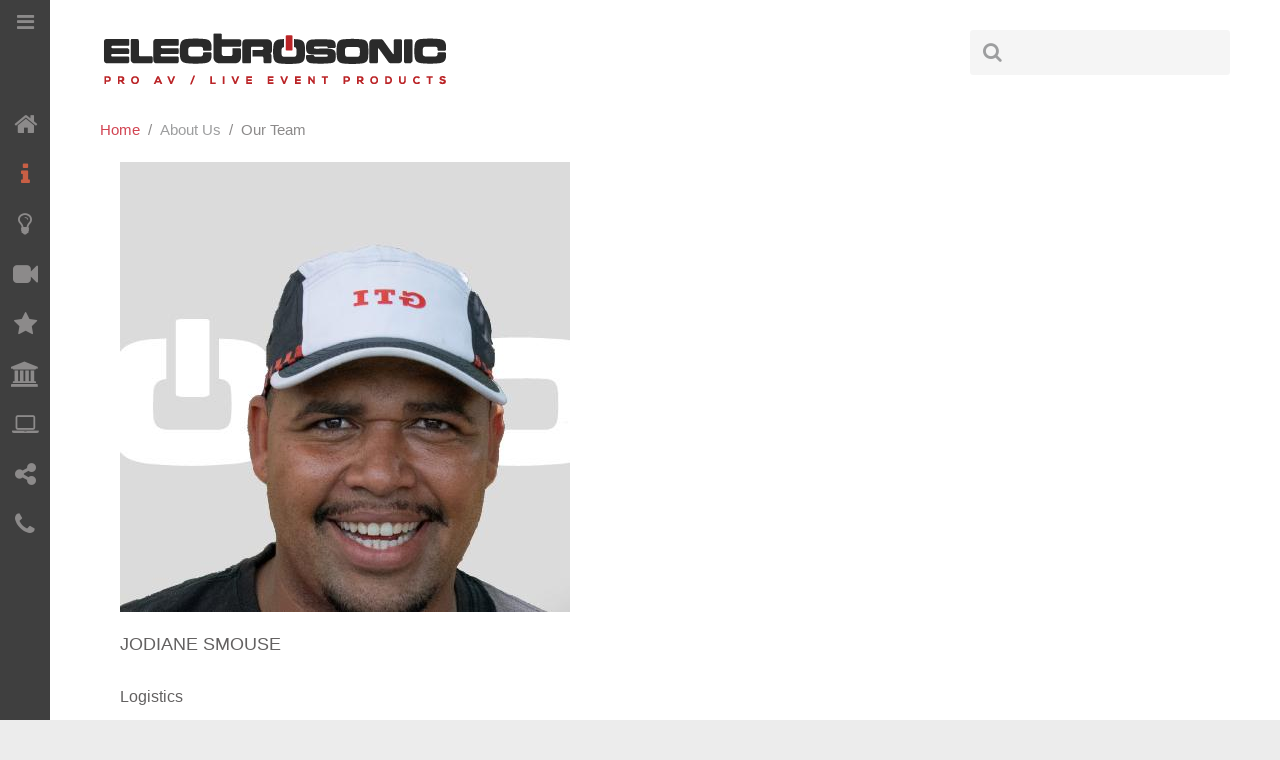

--- FILE ---
content_type: text/html; charset=utf-8
request_url: https://electrosonic.co.za/about-us/our-team/team/16
body_size: 4750
content:
<!DOCTYPE HTML>
<html lang="en-gb" dir="ltr"  data-config='{"twitter":1,"plusone":1,"facebook":1,"style":"paper"}'>

<head>
<script>window.dataLayer = window.dataLayer || [];</script>
<!-- Google Tag Manager JS V.1.0.2 from Tools for Joomla -->
<script>(function(w,d,s,l,i){w[l]=w[l]||[];w[l].push({'gtm.start':
new Date().getTime(),event:'gtm.js'});var f=d.getElementsByTagName(s)[0],
j=d.createElement(s),dl=l!='dataLayer'?'&l='+l:'';j.async=true;j.src=
'//www.googletagmanager.com/gtm.js?id='+i+dl;f.parentNode.insertBefore(j,f);
})(window,document,'script','dataLayer','GTM-W4ZSPHJ');</script>
<!-- End Google Tag Manager JS -->
	<!-- Optimised with Easy Frontend SEO Free - Kubik-Rubik Joomla! Extensions - https://kubik-rubik.de/efseo-easy-frontend-seo -->
<meta http-equiv="X-UA-Compatible" content="IE=edge">
<meta name="viewport" content="width=device-width, initial-scale=1">
<meta charset="utf-8" />
	<base href="https://electrosonic.co.za/about-us/our-team/team/16" />
	<meta name="robots" content="index, follow" />
	<meta name="description" content="Our Teams are trained in the latests AV products and Entertainment Lighting equipment to support you 24/7! We operate in Johannesburg, Durban and Cape Town." />
	<meta name="generator" content="Joomla! - Open Source Content Management" />
	<title>Stage Lighting &amp; Audio Visual Specialists – Meet our Team</title>
	<link href="https://electrosonic.co.za/component/search/?Itemid=107&amp;id=16&amp;format=opensearch" rel="search" title="Search Electrosonic South Africa, Entertainment Lighting and Audio Visual Systems Solutions" type="application/opensearchdescription+xml" />
	<link href="https://electrosonic.co.za/component/search/?Itemid=193&amp;id=16&amp;format=opensearch" rel="search" title="Search Electrosonic South Africa, Entertainment Lighting and Audio Visual Systems Solutions" type="application/opensearchdescription+xml" />
	<link href="/templates/yoo_peak/favicon.ico" rel="shortcut icon" type="image/vnd.microsoft.icon" />
	<link href="/components/com_tlpteam/assets/css/tlpteam.css" rel="stylesheet" />
	<link href="/media/com_jce/site/css/content.min.css?badb4208be409b1335b815dde676300e" rel="stylesheet" />
	<style>
</style>
	<script type="application/json" class="joomla-script-options new">{"csrf.token":"efc8c28728aa29872dc63d5e144770b9","system.paths":{"root":"","base":""}}</script>
	<script src="/media/jui/js/jquery.min.js?77262a459ec9c1ebf44fd9801f4e6c5c"></script>
	<script src="/media/jui/js/jquery-noconflict.js?77262a459ec9c1ebf44fd9801f4e6c5c"></script>
	<script src="/media/jui/js/jquery-migrate.min.js?77262a459ec9c1ebf44fd9801f4e6c5c"></script>
	<script src="/media/jui/js/bootstrap.min.js?77262a459ec9c1ebf44fd9801f4e6c5c"></script>
	<script src="/media/system/js/core.js?77262a459ec9c1ebf44fd9801f4e6c5c"></script>
	<!-- Joomla Facebook Integration Begin -->
<script type='text/javascript'>
!function(f,b,e,v,n,t,s){if(f.fbq)return;n=f.fbq=function(){n.callMethod?
n.callMethod.apply(n,arguments):n.queue.push(arguments)};if(!f._fbq)f._fbq=n;
n.push=n;n.loaded=!0;n.version='2.0';n.queue=[];t=b.createElement(e);t.async=!0;
t.src=v;s=b.getElementsByTagName(e)[0];s.parentNode.insertBefore(t,s)}(window,
document,'script','https://connect.facebook.net/en_US/fbevents.js');
fbq('init', '1447558202209626', {}, {agent: 'pljoomla'});
fbq('track', 'PageView');
</script>
<noscript>
<img height="1" width="1" style="display:none" alt="fbpx"
src="https://www.facebook.com/tr?id=1447558202209626&ev=PageView&noscript=1"/>
</noscript>
<!-- DO NOT MODIFY -->
<!-- Joomla Facebook Integration end -->

<link rel="apple-touch-icon-precomposed" href="/templates/yoo_peak/apple_touch_icon.png">
<link rel="stylesheet" href="/templates/yoo_peak/styles/paper/css/bootstrap.css">
<link rel="stylesheet" href="/templates/yoo_peak/styles/paper/css/theme.css">
<link rel="stylesheet" href="/templates/yoo_peak/css/custom.css">
<script src="/templates/yoo_peak/warp/vendor/uikit/js/uikit.js"></script>
<script src="/templates/yoo_peak/warp/vendor/uikit/js/components/autocomplete.js"></script>
<script src="/templates/yoo_peak/warp/vendor/uikit/js/components/search.js"></script>
<script src="/templates/yoo_peak/warp/vendor/uikit/js/components/tooltip.js"></script>
<script src="/templates/yoo_peak/js/verticalDropdown.js"></script>
<script src="/templates/yoo_peak/warp/js/social.js"></script>
<script src="/templates/yoo_peak/js/theme.js"></script>
<script src="/templates/yoo_peak/js/snap.svg-min.js"></script>
</head>

<body class="tm-noblog Electrosonic SA's dynamic Lighting and PRO AV teams">
<!-- Google Tag Manager iframe V.1.0.2 from Tools for Joomla -->
<noscript><iframe src='//www.googletagmanager.com/ns.html?id=GTM-W4ZSPHJ'
height='0' width='0' style='display:none;visibility:hidden'></iframe></noscript>
<!-- End Google Tag Manager iframe -->
        <div class="tm-sidebar-fixed tm-sidebar-togglebar">
    <div class="tm-sidebar uk-visible-large">

        
                <nav class="tm-sidebar-nav">
            <ul class="uk-navbar-nav uk-hidden-small">
<li><a href="/"><i class="uk-icon-home"></i> Home</a></li><li class="uk-parent uk-active" data-uk-dropdown="{'preventflip':'y'}" aria-haspopup="true" aria-expanded="false"><a href="#"><i class="uk-icon-info"></i> About Us</a>
<div class="uk-dropdown uk-dropdown-navbar uk-dropdown-width-1"><div class="uk-grid uk-dropdown-grid"><div class="uk-width-1-1"><ul class="uk-nav uk-nav-navbar"><li><a href="/about-us/about-us"> Electrosonic SA, distributor of Audio-visual and Live Events equipment</a></li><li class="uk-active"><a href="/about-us/our-team">Our Team</a></li><li><a href="/about-us/bee-certification">BEE</a></li><li><a href="/about-us/downloads">Downloads</a></li><li><a href="/about-us/popi-policy">POPI POLICY</a></li></ul></div></div></div></li><li class="uk-parent" data-uk-dropdown="{'preventflip':'y'}" aria-haspopup="true" aria-expanded="false"><a href="#"><i class="uk-icon-lightbulb-o"></i> Live-Events</a>
<div class="uk-dropdown uk-dropdown-navbar uk-dropdown-width-1"><div class="uk-grid uk-dropdown-grid"><div class="uk-width-1-1"><ul class="uk-nav uk-nav-navbar"><li><a href="/entertainment-lighting/stage-lighting-featured-products">Live-Event Products</a></li><li><a href="/entertainment-lighting/stage-lighting-suppliers">Suppliers</a></li><li><a href="/entertainment-lighting/stage-lighting-rental-companies">Where to Rent</a></li><li><a href="/entertainment-lighting/theatre-stage-lighting-design-installation-services">Services Offered</a></li><li><a href="/entertainment-lighting/theatre-staging-broadcast-events-lighting">Gallery</a></li></ul></div></div></div></li><li class="uk-parent" data-uk-dropdown="{'preventflip':'y'}" aria-haspopup="true" aria-expanded="false"><a href="#"><i class="uk-icon-video-camera"></i> Pro-AV</a>
<div class="uk-dropdown uk-dropdown-navbar uk-dropdown-width-1"><div class="uk-grid uk-dropdown-grid"><div class="uk-width-1-1"><ul class="uk-nav uk-nav-navbar"><li class="uk-parent"><a href="/av-systems/audio-visual-systems-featured-products">Pro-AV Products</a><ul class="uk-nav-sub"><li><a href="/av-systems/audio-visual-systems-featured-products/pro-av-downloads">Downloads</a></li></ul></li><li><a href="/av-systems/audio-visual-product-suppliers">Suppliers</a></li><li><a href="/av-systems/audio-visual-design-services" title="Systems Services">Services Offered</a></li><li><a href="/av-systems/av-systems-installations-gallery">Gallery</a></li></ul></div></div></div></li><li class="uk-parent" data-uk-dropdown="{'preventflip':'y'}" aria-haspopup="true" aria-expanded="false"><a href="#"><i class="uk-icon-star"></i> Blog</a>
<div class="uk-dropdown uk-dropdown-navbar uk-dropdown-width-1"><div class="uk-grid uk-dropdown-grid"><div class="uk-width-1-1"><ul class="uk-nav uk-nav-navbar"><li><a href="/blog-promag-magazine-articles/promag-lighting-blog">Live-Events Blog</a></li><li><a href="/blog-promag-magazine-articles/promag-audio-visual-blog">Pro-AV Blog</a></li></ul></div></div></div></li><li class="uk-parent" data-uk-dropdown="{'preventflip':'y'}" aria-haspopup="true" aria-expanded="false"><a href="#"><i class="uk-icon-institution"></i> Training</a>
<div class="uk-dropdown uk-dropdown-navbar uk-dropdown-width-1"><div class="uk-grid uk-dropdown-grid"><div class="uk-width-1-1"><ul class="uk-nav uk-nav-navbar"><li><a href="/training/training">Lighting Training</a></li><li><a href="/training/kramer-training">Pro-AV Training</a></li></ul></div></div></div></li><li><a href="/job-opportunities"><i class="uk-icon-laptop"></i> Jobs</a></li><li class="uk-parent" data-uk-dropdown="{'preventflip':'y'}" aria-haspopup="true" aria-expanded="false"><a href="#"><i class="uk-icon-share-alt"></i> Follow Us</a>
<div class="uk-dropdown uk-dropdown-navbar uk-dropdown-width-1"><div class="uk-grid uk-dropdown-grid"><div class="uk-width-1-1"><ul class="uk-nav uk-nav-navbar"><li><a href="https://www.instagram.com/electrosonic_sa/" class="uk-icon-instagram" target="_blank" rel="noopener noreferrer"> Instagram</a></li><li><a href="https://www.facebook.com/ElectrosonicSA" class="uk-icon-facebook" target="_blank" rel="noopener noreferrer"> Facebook</a></li><li><a href="https://twitter.com/ElectrosonicSA" class="uk-icon-twitter" target="_blank" rel="noopener noreferrer"> Twitter</a></li><li><a href="http://www.linkedin.com/company/electrosonic-sa" class="uk-icon-linkedin" target="_blank" rel="noopener noreferrer"> LinkedIn</a></li></ul></div></div></div></li><li><a href="/contact-electrosonic-audio-visual-lighting"><i class="uk-icon-phone"></i> Contact Us</a></li></ul>        </nav>
        
        
        <i class="tm-toggle-icon"></i>

    </div>
    
    <div class="tm-page">

        <div class="uk-container uk-container-center">

            
                        <div class="tm-block ">
                <div class="tm-headerbar uk-clearfix uk-visible-large">

                                        <a class="tm-logo uk-float-left" href="https://electrosonic.co.za">
	<img src="/images/terry/2016/Electrosonic_logo.png" alt="Electrosonic SA" /></a>
                    
                                        <div class="tm-search uk-float-right">
                        
<form id="search-40" class="uk-search" action="/about-us/our-team" method="post" role="search" data-uk-search="{'source': '/component/search/?tmpl=raw&amp;type=json&amp;ordering=&amp;searchphrase=all', 'param': 'searchword', 'msgResultsHeader': 'Search Results', 'msgMoreResults': 'More Results', 'msgNoResults': 'No results found', flipDropdown: 1}">
	<input class="uk-search-field" type="search" name="searchword" placeholder="search...">
	<input type="hidden" name="task"   value="search">
	<input type="hidden" name="option" value="com_search">
	<input type="hidden" name="Itemid" value="107">
</form>                    </div>
                    
                    
                </div>

                                <a href="#offcanvas" class="uk-navbar-toggle uk-navbar-flip uk-hidden-large" data-uk-offcanvas></a>
                
                                <a class="tm-logo-small uk-hidden-large" href="https://electrosonic.co.za">
	<img src="/images/terry/2016/Electrosonic_logo_small.png" alt="Electrosonic SA" /></a>
                
            </div>
            
            
            
            
            
                        <div class="tm-block ">
                <div class="tm-middle uk-grid" data-uk-grid-match data-uk-grid-margin>

                                        <div class="tm-main uk-width-medium-1-1">

                        
                                                <main class="tm-content">

                                                        <ul class="uk-breadcrumb"><li><a href="/">Home</a></li><li><span>About Us</span></li><li class="uk-active"><span>Our Team</span></li></ul>
                            
                            <div id="system-message-container">
</div>
<div class="container-fluid">
<div class="team-detail">
     	<div class="rt-row">
        	<div class="rt-col-lg-4 rt-col-md-4 rt-col-sm-6 rt-col-xs-12">
            <div class="image-area">
        	 				<img src="https://electrosonic.co.za/images/tlpteam/l_20241003134855.jpg" /></a>
				           <div class="tlp-team-social">
             <ul>
                                                                         </ul>
        	</div>
           </div>	
    	 </div>
            
        <div class="rt-col-lg-8 rt-col-md-8 rt-col-sm-6 rt-col-xs-12">
        	<div class="profile-area">
                <h3>JODIANE SMOUSE</h3>
                <h4>Logistics</h4>
                <div class="tlp-email-icon"><a  href="mailto:jodiane@electrosonic.co.za">jodiane@electrosonic.co.za</a></div>                                                <p><strong>Jodiane Smouse</strong>&nbsp;is a dedicated Warehouse Assistant and Logistics Driver with over eight years of experience at Electrosonic SA, starting in February 2016. Known for excellent time management and commitment, Jodiane consistently delivers high-quality client service and excels in timely and efficient operations. As a family-oriented individual, he values honesty, integrity, and reliability, approaching each challenge with a positive attitude and a strong sense of responsibility. Jodiane’s skills in timekeeping and client service are matched by his loyalty and proactive approach, making him a valuable asset to his team.</p>          </div>
        </div>
    </div>       
</div>
</div>
                        </main>
                        
                        
                    </div>
                    
                                                            
                </div>
            </div>
            
            
            
                        <div class="tm-block ">
                <footer class="tm-footer">

                    <div class="uk-panel">
	Copyright © 2020</div>
                                        <a class="tm-totop-scroller" data-uk-smooth-scroll href="#"></a>
                    
                </footer>
            </div>
            
            <script>(function() {
  var _fbq = window._fbq || (window._fbq = []);
  if (!_fbq.loaded) {
    var fbds = document.createElement('script');
    fbds.async = true;
    fbds.src = '//connect.facebook.net/en_US/fbds.js';
    var s = document.getElementsByTagName('script')[0];
    s.parentNode.insertBefore(fbds, s);
    _fbq.loaded = true;
  }
  _fbq.push(['addPixelId', '1447558202209626']);
})();
window._fbq = window._fbq || [];
window._fbq.push(['track', 'PixelInitialized', {}]);
</script>
<noscript><img height="1" width="1" alt="" style="display:none" src="https://www.facebook.com/tr?id=1447558202209626&amp;ev=PixelInitialized" /></noscript>

<div id="fb-root"></div>
<script>(function(d, s, id) {
  var js, fjs = d.getElementsByTagName(s)[0];
  if (d.getElementById(id)) return;
  js = d.createElement(s); js.id = id;
  js.src = "//connect.facebook.net/en_US/sdk.js#xfbml=1&version=v2.3";
  fjs.parentNode.insertBefore(js, fjs);
}(document, 'script', 'facebook-jssdk'));</script>

<script>
  (function(i,s,o,g,r,a,m){i['GoogleAnalyticsObject']=r;i[r]=i[r]||function(){
  (i[r].q=i[r].q||[]).push(arguments)},i[r].l=1*new Date();a=s.createElement(o),
  m=s.getElementsByTagName(o)[0];a.async=1;a.src=g;m.parentNode.insertBefore(a,m)
  })(window,document,'script','https://www.google-analytics.com/analytics.js','ga');

  ga('create', 'UA-52564184-1', 'auto');
  ga('send', 'pageview');

</script>

<script async src=https://www.googletagmanager.com/gtag/js?id=G-F38V3Q12KP></script> <script> window.dataLayer = window.dataLayer || []; function gtag(){dataLayer.push(arguments);} gtag('js', new Date()); gtag('config', 'G-F38V3Q12KP'); </script>

                        <div id="offcanvas" class="uk-offcanvas">
                <div class="uk-offcanvas-bar uk-offcanvas-bar-flip"><div class="uk-panel">
<form id="search-119" class="uk-search" action="/about-us/our-team" method="post" role="search" >
	<input class="uk-search-field" type="search" name="searchword" placeholder="search...">
	<input type="hidden" name="task"   value="search">
	<input type="hidden" name="option" value="com_search">
	<input type="hidden" name="Itemid" value="193">
</form></div>
<ul class="uk-nav uk-nav-offcanvas">
<li><a href="/"><i class="uk-icon-home"></i> Home</a></li><li class="uk-parent uk-active uk-nav-header"><i class="uk-icon-info"></i> About Us
<ul class="uk-nav-sub"><li><a href="/about-us/about-us"> Electrosonic SA, distributor of Audio-visual and Live Events equipment</a></li><li class="uk-active"><a href="/about-us/our-team">Our Team</a></li><li><a href="/about-us/bee-certification">BEE</a></li><li><a href="/about-us/downloads">Downloads</a></li><li><a href="/about-us/popi-policy">POPI POLICY</a></li></ul></li><li class="uk-parent uk-nav-header"><i class="uk-icon-lightbulb-o"></i> Live-Events
<ul class="uk-nav-sub"><li><a href="/entertainment-lighting/stage-lighting-featured-products">Live-Event Products</a></li><li><a href="/entertainment-lighting/stage-lighting-suppliers">Suppliers</a></li><li><a href="/entertainment-lighting/stage-lighting-rental-companies">Where to Rent</a></li><li><a href="/entertainment-lighting/theatre-stage-lighting-design-installation-services">Services Offered</a></li><li><a href="/entertainment-lighting/theatre-staging-broadcast-events-lighting">Gallery</a></li></ul></li><li class="uk-parent uk-nav-header"><i class="uk-icon-video-camera"></i> Pro-AV
<ul class="uk-nav-sub"><li class="uk-parent"><a href="/av-systems/audio-visual-systems-featured-products">Pro-AV Products</a><ul><li><a href="/av-systems/audio-visual-systems-featured-products/pro-av-downloads">Downloads</a></li></ul></li><li><a href="/av-systems/audio-visual-product-suppliers">Suppliers</a></li><li><a href="/av-systems/audio-visual-design-services" title="Systems Services">Services Offered</a></li><li><a href="/av-systems/av-systems-installations-gallery">Gallery</a></li></ul></li><li class="uk-parent uk-nav-header"><i class="uk-icon-star"></i> Blog
<ul class="uk-nav-sub"><li><a href="/blog-promag-magazine-articles/promag-lighting-blog">Live-Events Blog</a></li><li><a href="/blog-promag-magazine-articles/promag-audio-visual-blog">Pro-AV Blog</a></li></ul></li><li class="uk-parent uk-nav-header"><i class="uk-icon-institution"></i> Training
<ul class="uk-nav-sub"><li><a href="/training/training">Lighting Training</a></li><li><a href="/training/kramer-training">Pro-AV Training</a></li></ul></li><li><a href="/job-opportunities"><i class="uk-icon-laptop"></i> Jobs</a></li><li class="uk-parent uk-nav-header"><i class="uk-icon-share-alt"></i> Follow Us
<ul class="uk-nav-sub"><li><a href="https://www.instagram.com/electrosonic_sa/" class="uk-icon-instagram" target="_blank" rel="noopener noreferrer"> Instagram</a></li><li><a href="https://www.facebook.com/ElectrosonicSA" class="uk-icon-facebook" target="_blank" rel="noopener noreferrer"> Facebook</a></li><li><a href="https://twitter.com/ElectrosonicSA" class="uk-icon-twitter" target="_blank" rel="noopener noreferrer"> Twitter</a></li><li><a href="http://www.linkedin.com/company/electrosonic-sa" class="uk-icon-linkedin" target="_blank" rel="noopener noreferrer"> LinkedIn</a></li></ul></li><li><a href="/contact-electrosonic-audio-visual-lighting"><i class="uk-icon-phone"></i> Contact Us</a></li></ul></div>
            </div>
            
        </div>
    </div>
</div>

</body>
</html>

--- FILE ---
content_type: text/css
request_url: https://electrosonic.co.za/templates/yoo_peak/css/custom.css
body_size: 209
content:
/* Copyright (C) YOOtheme GmbH, YOOtheme Proprietary Use License (http://www.yootheme.com/license) */

/* ========================================================================
   Use this file to add custom CSS easily
 ========================================================================== */

/* ===========================
   Hacks // Overrides for existing code
   ==========================
*/

#yoo-zoo .items h1.pos-title {
    margin: 0px 0px 20px 0px;
    font-size: 27px;
    font-weight: normal;
    line-height: 47px;
    color: #646464;
    text-transform: none !important;
    letter-spacing: -1px;
}
#yoo-zoo .item h1.pos-title {
    text-transform: none !important;
}
#yoo-zoo .item h1.pos-title {
    margin: 0px 0px 20px 0px;
    font-size: 27px;
    font-weight: normal;
    line-height: 47px;
    color: #646464;
    text-transform: none !important;
    letter-spacing: -1px;
}
/* ===========================
   END of -- Hacks // Overrides for existing code
   ==========================
*/

 .tm-overlay .tm-overlay-title,
.tm-overlay .tm-overlay-title a {
	color: #b9b9b9;
	font-size: 18px;
}
.tm-overlay .tm-overlay-caption {
	padding: 20px 10px;
}
.tm-overlay p {
	color: #8c8a8a;
}
.uk-notouch .tm-overlay svg path {
    fill: #3F3F3F;
}
#comments .uk-margin {
	display: none;
}
a,
.uk-link {
  color: #d24452;
  text-decoration: none;
}
.uk-article-title,
h1, .uk-h1 {
	font-size: 25px;
}
em {
	color: #333;
}
.uk-notouch .tm-sidebar .uk-dropdown::before {
	background: #4B4B4B;
}
.tm-sidebar-nav .uk-dropdown .uk-nav > li > a {
	border-color: #585858 !important;
}
.uk-notouch .tm-sidebar .uk-navbar-nav > li:hover > a,
.uk-notouch .tm-sidebar .uk-navbar-nav > li.uk-active > a,
.uk-notouch .tm-sidebar .uk-navbar-nav > li.uk-active > a > i,
.uk-notouch .tm-sidebar .uk-navbar-nav > li:hover > a > i::before,
.tm-sidebar-nav .uk-dropdown .uk-nav > li:hover > a,
.tm-sidebar-nav .uk-dropdown .uk-nav > li.uk-active > a {
	color: #c85f45;
}
.tm-page::after {
	background: #fff;
}
main .uk-panel-box {
	background: #fff;
}
.blog-noble .element.element-media.last {
  display: none;
}
@media (min-width: 960px) {
    .uk-notouch .tm-sidebar .tm-sidebar-nav {
        position: initial;
    }
}
@media (max-width: 767px) {
  html {
    background: #ffffff;
  }
}

--- FILE ---
content_type: text/plain
request_url: https://www.google-analytics.com/j/collect?v=1&_v=j102&a=767291360&t=pageview&_s=1&dl=https%3A%2F%2Felectrosonic.co.za%2Fabout-us%2Four-team%2Fteam%2F16&ul=en-us%40posix&dt=Stage%20Lighting%20%26%20Audio%20Visual%20Specialists%20%E2%80%93%20Meet%20our%20Team&sr=1280x720&vp=1280x720&_u=IADAAEABAAAAACAAI~&jid=394173184&gjid=1256316128&cid=1401340755.1769593712&tid=UA-52564184-1&_gid=1166538407.1769593712&_r=1&_slc=1&z=595397444
body_size: -452
content:
2,cG-F38V3Q12KP